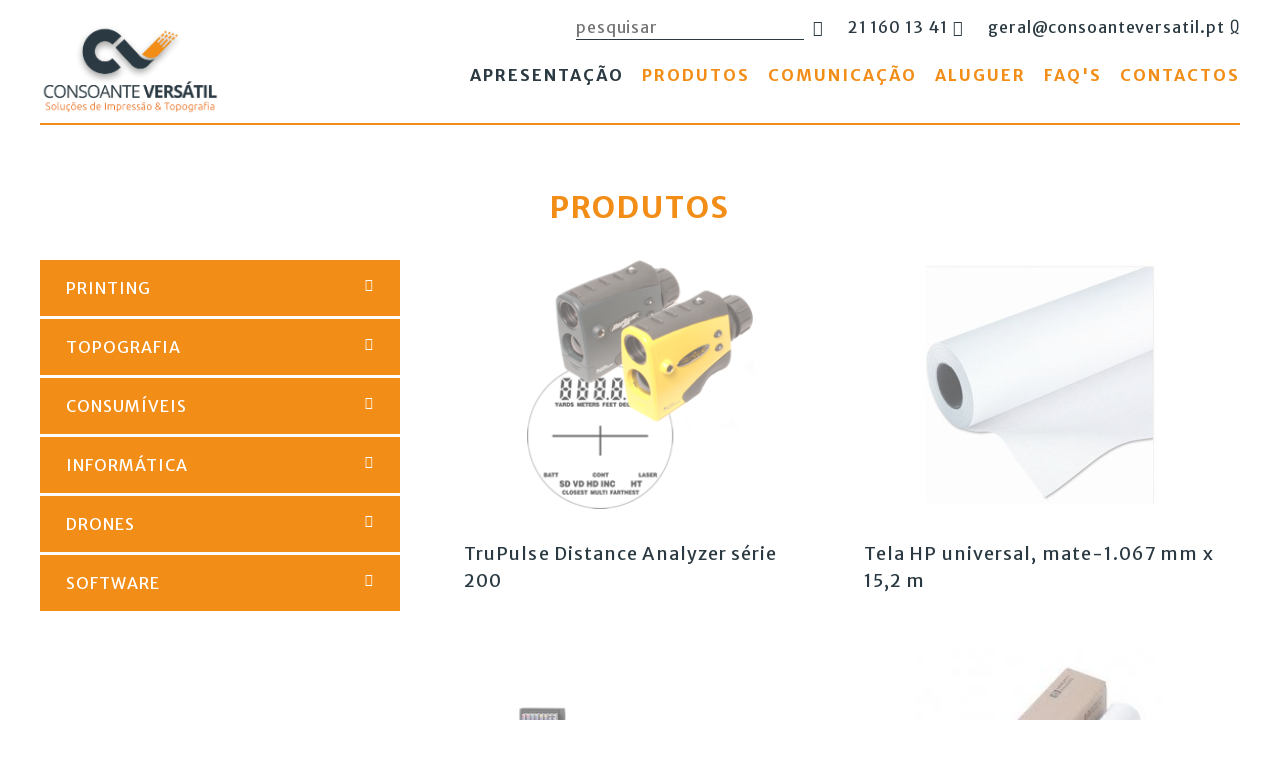

--- FILE ---
content_type: text/html; charset=UTF-8
request_url: https://www.consoanteversatil.pt/PT/produtos?cat=135
body_size: 4530
content:
<!DOCTYPE HTML>
<html lang="pt">
<head>
    <meta charset="utf-8">
<meta http-equiv="X-UA-Compatible" content="IE=edge">
<meta name="viewport" content="width=device-width, initial-scale=1">
    <meta name="description" content="">
    <meta name="keywords" content="">
    <title>Produtos | Consoante Versátil - Soluções de Impressão & Topografia</title>
    
<link rel="apple-touch-icon" sizes="57x57" href="/favicon/apple-icon-57x57.png">
<link rel="apple-touch-icon" sizes="60x60" href="/favicon/apple-icon-60x60.png">
<link rel="apple-touch-icon" sizes="72x72" href="/favicon/apple-icon-72x72.png">
<link rel="apple-touch-icon" sizes="76x76" href="/favicon/apple-icon-76x76.png">
<link rel="apple-touch-icon" sizes="114x114" href="/favicon/apple-icon-114x114.png">
<link rel="apple-touch-icon" sizes="120x120" href="/favicon/apple-icon-120x120.png">
<link rel="apple-touch-icon" sizes="144x144" href="/favicon/apple-icon-144x144.png">
<link rel="apple-touch-icon" sizes="152x152" href="/favicon/apple-icon-152x152.png">
<link rel="apple-touch-icon" sizes="180x180" href="/favicon/apple-icon-180x180.png">
<link rel="icon" type="image/png" sizes="192x192"  href="/favicon/android-icon-192x192.png">
<link rel="icon" type="image/png" sizes="32x32" href="/favicon/favicon-32x32.png">
<link rel="icon" type="image/png" sizes="96x96" href="/favicon/favicon-96x96.png">
<link rel="icon" type="image/png" sizes="16x16" href="/favicon/favicon-16x16.png">
<link rel="manifest" href="/manifest.json">
<meta name="msapplication-TileColor" content="#ffffff">
<meta name="msapplication-TileImage" content="/favicon/ms-icon-144x144.png">
<meta name="theme-color" content="#ffffff">
<link rel="shortcut icon" href="/favicon.ico">
<link rel="stylesheet" type="text/css" href="/css/app.css">
<link rel="stylesheet" type="text/css" href="/plugins/slick/slick.css">
<link rel="stylesheet" href="https://cdnjs.cloudflare.com/ajax/libs/lightgallery/1.2.14/css/lightgallery.min.css">
<link href="https://fonts.googleapis.com/css?family=Merriweather+Sans:300,400,700" rel="stylesheet">
    <link rel="stylesheet" type="text/css" href="../css/pagination.css">
    <link rel="stylesheet" type="text/css" href="../css/categories-menu.css">
</head>

<body>
    <nav class="navbar">
    <div class="container navbar__container row">
        <div class="col-8 col-tp-2">
            <h1 class="navbar__logo app-logo to-left">
                <a href="/PT">Consoente Versátil</a>
            </h1>
        </div>

        <button type="button" class="navbar__menu-toggler icon icon--menu"></button>

        <div class="navbar__menu col-4 col-tp-10">
            <div class="navbar__top to-right-tl">

                <form class="search navbar__info" action="produtos" method="post">
                    <input name="search" placeholder="pesquisar">
                    
                    <button type="submit" class="icon icon--search"></button>
                </form>

                <p class="navbar__info">21 160 13 41<span class="icon icon--phone"></span></p>
                
                <p class="navbar__info">geral@consoanteversatil.pt<span class="icon icon--email"></span></p>
            </div>

            <div class="navbar__bottom to-right-tl">
                <div class="navbar__links to-right-tl">
                    <ul>
                        <li class="active"><a href="apresentacao">Apresentação</a></li>
                        <li class="drop-menu"><a href="produtos">Produtos</a></li>
                        <li><a href="comunicacao">Comunicação</a></li>
                        <li><a href="aluguer">Aluguer</a></li>
                        <li><a href="faqs">FAQ'S</a></li>
                        <li><a href="contatos">Contactos</a></li>
                    </ul>
                </div>
            </div>
        </div>
    </div>
</nav>    
    <section class="section">
        <div class="container">
        	<header class="section__header">
                <h2 class="title text-center">Produtos</h2>
            </header>
    
            <div class="products-wrapper row">
            	<!-- Begin: Categories Tree -->
                <div class="col-tp-4">
                	                    <div class="multi-level-menu">
                    	<ul>
	<li>
		<a>Printing</a>
<ul>
	<li>
		<a>Scanners</a>
<ul>
	<li>
		<a href="produtos?cat=142">WideTEK</a>
		</li>
	<li>
		<a href="produtos?cat=80">Scanners Documentais</a>
		</li>
	<li>
		<a href="produtos?cat=143">Acessórios</a>
		</li>
</ul>
		</li>
	<li>
		<a>Plotters HP Designjet </a>
<ul>
	<li>
		<a href="produtos?cat=20">Fotografia profissional e Design gráfico</a>
		</li>
	<li>
		<a href="produtos?cat=144">Plotters Pagewide</a>
		</li>
	<li>
		<a href="produtos?cat=65">Impressão em látex HP</a>
		</li>
	<li>
		<a href="produtos?cat=19">Arquitetura Engenharia e GIS</a>
		</li>
	<li>
		<a href="produtos?cat=21">Acessórios</a>
		</li>
</ul>
		</li>
	<li>
		<a href="produtos?cat=71">Plotters Mimaki</a>
		</li>
	<li>
		<a href="produtos?cat=22">Máquinas de Corte</a>
		</li>
	<li>
		<a href="produtos?cat=14">Plotters de Corte</a>
		</li>
	<li>
		<a>Dobradoras</a>
<ul>
	<li>
		<a href="produtos?cat=74">OFF-LINE/ON-LINE</a>
		</li>
	<li>
		<a href="produtos?cat=73">OFF-LINE</a>
		</li>
	<li>
		<a href="produtos?cat=72">ON-LINE</a>
		</li>
</ul>
		</li>
	<li>
		<a href="produtos?cat=8">Software</a>
		</li>
</ul>
		</li>
	<li>
		<a>Topografia</a>
<ul>
	<li>
		<a href="produtos?cat=135">Orientação da Máquina</a>
		</li>
	<li>
		<a href="produtos?cat=134">Localizadores</a>
		</li>
	<li>
		<a href="produtos?cat=123">Scanners</a>
		</li>
	<li>
		<a href="produtos?cat=27">GNSS</a>
		</li>
	<li>
		<a>Estações Totais</a>
<ul>
	<li>
		<a href="produtos?cat=120">Mecânicas</a>
		</li>
	<li>
		<a href="produtos?cat=117">Robóticas</a>
		</li>
</ul>
		</li>
	<li>
		<a href="produtos?cat=29">Equip. de Medição</a>
		</li>
	<li>
		<a href="produtos?cat=57">Níveis</a>
		</li>
	<li>
		<a href="produtos?cat=60">Bastões</a>
		</li>
	<li>
		<a href="produtos?cat=68">Controladoras</a>
		</li>
	<li>
		<a href="produtos?cat=30">Tripés/Bipés</a>
		</li>
	<li>
		<a href="produtos?cat=58">Prismas</a>
		</li>
	<li>
		<a href="produtos?cat=31">Consumíveis</a>
		</li>
	<li>
		<a>Acessórios</a>
<ul>
	<li>
		<a href="produtos?cat=131">Outros</a>
		</li>
	<li>
		<a href="produtos?cat=129">Castiçais e Bases Nivelantes</a>
		</li>
	<li>
		<a href="produtos?cat=127">Controlos Remotos e Detectores Laser</a>
		</li>
	<li>
		<a href="produtos?cat=126">Armazenamento</a>
		</li>
	<li>
		<a href="produtos?cat=125">Malas</a>
		</li>
	<li>
		<a href="produtos?cat=124">Baterias e Carregadores</a>
		</li>
</ul>
		</li>
	<li>
		<a href="produtos?cat=69">Vestuário de segurança</a>
		</li>
	<li>
		<a href="produtos?cat=67">Destaque</a>
		</li>
	<li>
		<a href="produtos?cat=35">Outros</a>
		</li>
</ul>
		</li>
	<li>
		<a>Consumíveis</a>
<ul>
	<li>
		<a href="produtos?cat=38">Papeis PPC</a>
		</li>
	<li>
		<a>Papeis HP</a>
<ul>
	<li>
		<a href="produtos?cat=55">Fine Art Printing Material</a>
		</li>
	<li>
		<a href="produtos?cat=56">Backlit Material</a>
		</li>
	<li>
		<a href="produtos?cat=54">Self-adhesive material and laminate</a>
		</li>
	<li>
		<a href="produtos?cat=53">Banner and Sign Material</a>
		</li>
	<li>
		<a href="produtos?cat=52">Photographic Paper</a>
		</li>
	<li>
		<a href="produtos?cat=51">Solvent/Latex/UV Curable Media</a>
		</li>
	<li>
		<a href="produtos?cat=50">Self-adhesive Materials </a>
		</li>
	<li>
		<a href="produtos?cat=49">Bond and Coated Paper</a>
		</li>
	<li>
		<a href="produtos?cat=48">Film (Technical and Graphical)</a>
		</li>
	<li>
		<a href="produtos?cat=47">Papel Comum</a>
		</li>
</ul>
		</li>
	<li>
		<a href="produtos?cat=46">Tinteiros</a>
		</li>
	<li>
		<a>Papeis InkJet</a>
<ul>
	<li>
		<a href="produtos?cat=40">Papeis CAD</a>
		</li>
	<li>
		<a href="produtos?cat=41">Papeis Solventes/Latex</a>
		</li>
	<li>
		<a href="produtos?cat=42">Papeis Especiais</a>
		</li>
</ul>
		</li>
	<li>
		<a href="produtos?cat=66">Destaque</a>
		</li>
</ul>
		</li>
	<li>
		<a>Informática</a>
<ul>
	<li>
		<a>HP</a>
<ul>
	<li>
		<a>Computadores</a>
<ul>
	<li>
		<a href="produtos?cat=103">Portáteis</a>
		</li>
	<li>
		<a href="produtos?cat=100">Workstation</a>
		</li>
</ul>
		</li>
</ul>
		</li>
</ul>
		</li>
	<li>
		<a>Drones</a>
<ul>
	<li>
		<a href="produtos?cat=146">DJI</a>
		</li>
	<li>
		<a href="produtos?cat=147">LiDAR</a>
		</li>
</ul>
		</li>
	<li>
		<a>Software</a>
<ul>
	<li>
		<a href="produtos?cat=140">Carlson</a>
		</li>
	<li>
		<a href="produtos?cat=141">Geomax</a>
		</li>
</ul>
		</li>
</ul>
                    </div>
                                    </div>
                <!-- End: Categories Tree -->
                
                <!-- Begin: Products list -->
                <div class="col-tp-8">
                	                    <div class="products-list row">
                    	 
                        <div class="products-list__element col-pl-6">    
                            <div class="teaser-card" onclick="window.location.href='produto_TruPulse_Distance_Analyzer_serie_200'">
                                <div class="teaser-card__image" style="background-image: url(../sgc/OnlineStore/Products/Products_Images/b298fecf0d4d5474e085cc59a2503cf7.png);"></div>
                                <div class="teaser-card__text">
                                    <h4>TruPulse Distance Analyzer série 200</h4>
                                </div>
                            </div>    
                        </div>
                         
                        <div class="products-list__element col-pl-6">    
                            <div class="teaser-card" onclick="window.location.href='produto_Tela_HP_universal,_mate-1067_mm_x_15,2_m'">
                                <div class="teaser-card__image" style="background-image: url(../sgc/OnlineStore/Products/Products_Images/a4b9b9c3f4f43dd2ef92c6457e5e37a9.jpg);"></div>
                                <div class="teaser-card__text">
                                    <h4>Tela HP universal, mate-1.067 mm x 15,2 m</h4>
                                </div>
                            </div>    
                        </div>
                         
                        <div class="products-list__element col-pl-6">    
                            <div class="teaser-card" onclick="window.location.href='produto_Mimaki_CJV150_Series:_Impressao_e_Corte_Integrado,_acessivel'">
                                <div class="teaser-card__image" style="background-image: url(../sgc/OnlineStore/Products/Products_Images/44852d34277c2cd829b26d8f1a887bc4.jpg);"></div>
                                <div class="teaser-card__text">
                                    <h4>Mimaki CJV150 Series: Impressão e Corte Integrado, acessível</h4>
                                </div>
                            </div>    
                        </div>
                         
                        <div class="products-list__element col-pl-6">    
                            <div class="teaser-card" onclick="window.location.href='produto_Papel_Revestido_HP_Universal_-_914_mm_x_175_m'">
                                <div class="teaser-card__image" style="background-image: url(../sgc/OnlineStore/Products/Products_Images/d2c28fe3466bf78e6f06923ee7c86953.jpg);"></div>
                                <div class="teaser-card__text">
                                    <h4>Papel Revestido HP Universal - 914 mm x 175 m</h4>
                                </div>
                            </div>    
                        </div>
                         
                        <div class="products-list__element col-pl-6">    
                            <div class="teaser-card" onclick="window.location.href='produto_HP_DesignJet_T650_36in_Printer'">
                                <div class="teaser-card__image" style="background-image: url(../sgc/OnlineStore/Products/Products_Images/2ad846f2d7546b7a2b4f4ad02dc6f114.jpg);"></div>
                                <div class="teaser-card__text">
                                    <h4>HP DesignJet T650 36in Printer</h4>
                                </div>
                            </div>    
                        </div>
                         
                        <div class="products-list__element col-pl-6">    
                            <div class="teaser-card" onclick="window.location.href='produto_HP_DesignJet_T200_Automatic_Sheet_Feeder'">
                                <div class="teaser-card__image" style="background-image: url(../sgc/OnlineStore/Products/Products_Images/ed7d776d60b3606fe48e6f46629c5876.jpg);"></div>
                                <div class="teaser-card__text">
                                    <h4>HP DesignJet T200 Automatic Sheet Feeder</h4>
                                </div>
                            </div>    
                        </div>
                           
                    </div>
                                    </div> 
                <!-- Begin: Products list -->   
            </div>
    
            <div class="page-nav">
                <!--<div class="page-nav__arrows">
                    <a href="#" class="btn-arrow btn-arrow--border btn-arrow--left"></a>
                    <a href="#" class="nav__arrows btn-arrow btn-arrow--border btn-arrow--right col-3"></a>
                </div>-->
                
                <ul class="pagination"><li class="active"><a href="?&page=1">1</a></li><li><a href="?&page=2">2</a></li><li><a href="?&page=3">3</a></li><li><a href="?&page=4">4</a></li><li><a href="?&page=5">5</a></li><li><a href="?&page=6">6</a></li><li><a href="?&page=7">7</a></li><li><a href="?&page=8">8</a></li><li><a href="?&page=9">9</a></li><li><a href="?&page=10">10</a></li><li class="to-right"><a href="?&page=132" class="ion ion-ios-arrow-forward"></a></li></ul>            </div>
        </div>
    </section>
    
    <footer class="page-footer">
    <div class="container">
        <div class="page-footer__top">
            <div class="page-footer__info info-card row">
                <div class="col-tp-6">
<h4><strong>Consoante Vers&aacute;til</strong></h4>

<p>Rua Am&aacute;lia Rodrigues, n&ordm;5 A<br />
2695-166 Bobadela</p>

<h4><strong>Geral</strong></h4>

<p>T. +351 211 305 188</p>

<p>Departamento Comercial - +351 910 244 883 / +351 916 901 366&nbsp;</p>

<p>Email: geral@consoanteversatil.pt</p>
</div>

<div class="col-tp-6">
<h4><strong>Apoio T&eacute;cnico</strong></h4>

<p>T. +351 211 305 188</p>

<p>&nbsp;</p>

<p>Clique para visualizar&nbsp;<a href="https://www.google.com/maps/place/Consoante+Vers%C3%A1til+-+Sistemas+T%C3%A9cnicos,+Lda/@38.8021039,-9.1050351,17z/data=!4m8!1m2!2m1!1sRua+Am%C3%A1lia+Rodrigues,+n%C2%BA5+2695-166+Bobadela!3m4!1s0xd192d5c8087870d:0x4917b5d5d1d0191e!8m2!3d38.8012349!4d-9.1030996" target="_blank">localiza&ccedil;&atilde;o no mapa</a></p>
​</div>

            <!--
                <div class="col-tp-6">
                    <h4>Morada</h4>

                    <p>
                        Rua Amália Rodrigues, nº5 A<br>
                        Urbanização Quinta da Parreirinha

                        <br>
                        2695-166 Bobadela - Loures
                        <br>
                    </p>
                    <h4>Horário</h4>
                    <p>Segunda a Sexta-feira <br>
                        09h00 - 18h00</p>
                </div>
                <div class="col-tp-6">
                    <h4>Telemóvel</h4>
                    <p>T. +351 96 309 66 75</p>
                    <p>T. +351 96 286 67 60</p>
                    <p>T. +351 21 160 13 41</p>

                    <h4>Email</h4>
                    <p>geral@consoanteversatil.pt</p>
                </div>
                -->
            </div>

        </div>

    </div>

    <div class="page-footer__bottom">
        <div class="page-footer__map" id="map"></div>

        <div class="page-footer__credits text-center">
            <h6>Copyright 2018 - <span>Consoante Versátil</span>. Desenvolvido por <a href="http://www.4por4.pt"
                                                                                   target="_blank">4por4</a></h6>
        </div>
    </div>
</footer>
    
    <script type="text/javascript" src="https://ajax.googleapis.com/ajax/libs/jquery/2.1.3/jquery.min.js"></script>
<script src="/js/actions.js"></script>
<script type="text/javascript" src="https://maps.googleapis.com/maps/api/js?key=AIzaSyBGdi7QwIqsN16C3N0J74gtwzGvM4MCJkc"></script>
<script type="text/javascript">
	LoadGmaps();
</script>	<script type="text/javascript">
		multiLevelMenu();
    </script>
</body>
</html>

--- FILE ---
content_type: text/css
request_url: https://www.consoanteversatil.pt/css/app.css
body_size: 10959
content:
@charset "UTF-8";
/* base styles (import before fw files!) */
/**
 * Colors
 */
/**
 * Color applications
 */
/* backgrounds */
/* borders */
/**
 * Fonts
 */
/**
  * Icons
  */
/* vendor */
/**
 * Styles for building great Web Applications!
 *
 * Author: José Osório
 * Copyright 2016
 */
/* base styles */
/**
 * Styles reset
 *
 * Author: José Osório
 * Copyright 2016
 */
/**
 * Body settings
 */
@import url("https://fonts.googleapis.com/css?family=Merriweather Sans:400,700");
@import "https://code.ionicframework.com/ionicons/2.0.1/css/ionicons.min.css";
body {
  margin: 0;
  padding: 0; }

/**
 * Forms & inputs
 */
input, textarea, select, button {
  padding: 0;
  color: inherit;
  font: inherit;
  letter-spacing: inherit;
  outline: none;
  background: none;
  border: none; }

textarea {
  resize: none;
  overflow: hidden; }

button {
  padding: 0; }

/**
 * Headings
 */
h1, h2, h3, h4, h5, h6 {
  margin: 0;
  padding: 0; }

/**
 *	Inline elements
 */
a {
  color: inherit;
  text-decoration: none;
  outline: none; }

/**
 *	Block elements
 */
figure {
  margin: 0; }

hr {
  border-width: 1px 0 0 0;
  border-style: solid; }

p {
  margin: 0; }

ul,
ol {
  margin: 0;
  padding: 0;
  list-style: none; }

/**
 * Configurations
 *
 * Author: José Osório
 * Copyright 2016
 */
/**
  * Breakpoints
  */
/**
 * Breakpoints
 */
/**
 * Grid
 */
/**
 * Font families
 */
/**
 * Colors
 */
/**
 * color applications
 */
/* function */
/**
 * List function
 *
 * Author: José Osório
 * Copyright 2016
 */
/**
 * Checks if an element exist in a list
 */
/**
 * Gets a key in a nested map
 */
/* mixinx */
/**
 * Breakpoints mixin
 *
 * Author: José Osório
 * Copyright 2016
 */
/**
 * Grid mixins
 *
 * Author: José Osório
 * Copyright 2016
 */
/**
 * Make grid
 */
/**
 * Font mixins
 *
 * Author: José Osório
 * Copyright 2016
 */
/**
 * Icons building
 */
/**
 * Text mixins
 *
 * Author: José Osório
 * Copyright 2016
 */
/**
 * Make text alignments
 */
/**
 * Forms mixins
 *
 * Author: José Osório
 * Copyright 2016
 */
/**
 * Placeholder mixin
 */
/**
 * Floats mixins
 *
 * Author: José Osório
 * Copyright 2016
 */
/**
 * To mixin
 */
/**
 * Shapes mixins
 *
 * Author: José Osório
 * Copyright 2016
 */
/**
 * Triangle
 */
/**
 * Square
 */
/**
 * Circle
 */
/* layout */
/**
 * Typography styles
 *
 * Author: José Osório
 * Copyright 2016
 */
/**
 * Inline elements
 */
[href] {
  cursor: pointer; }

a {
  transition: color .3s 0s; }

/**
 * Block elements
 */
p {
  margin-bottom: 0; }

/**
 * Headings
 */
h1 {
  font-size: 2.2em; }

h2 {
  font-size: 1.3em; }
  @media (min-width: 441px) {
    h2 {
      font-size: 1.6em; } }
  @media (min-width: 1001px) {
    h2 {
      font-size: 1.9em; } }
  @media (min-width: 1241px) {
    h2 {
      font-size: 2.2em; } }

h3 {
  font-size: 1.35em; }
  @media (min-width: 741px) {
    h3 {
      font-size: 1.4em; } }

h4 {
  font-size: 1.3em; }
  @media (min-width: 741px) {
    h4 {
      font-size: 1.4em; } }

h5 {
  font-size: 1.2em; }

h6 {
  font-size: 1em; }

/**
 *	Text alignment
 */
.text-left {
  text-align: left !important; }

.text-right {
  text-align: right !important; }

.text-center {
  text-align: center !important; }

.text-justify {
  text-align: justify !important; }

@media (min-width: 441px) {
  .text-pl-left {
    text-align: left !important; }
  .text-pl-right {
    text-align: right !important; }
  .text-pl-center {
    text-align: center !important; }
  .text-pl-justify {
    text-align: justify !important; } }

@media (min-width: 741px) {
  .text-tp-left {
    text-align: left !important; }
  .text-tp-right {
    text-align: right !important; }
  .text-tp-center {
    text-align: center !important; }
  .text-tp-justify {
    text-align: justify !important; } }

@media (min-width: 1001px) {
  .text-tl-left {
    text-align: left !important; }
  .text-tl-right {
    text-align: right !important; }
  .text-tl-center {
    text-align: center !important; }
  .text-tl-justify {
    text-align: justify !important; } }

@media (min-width: 1241px) {
  .text-dt-left {
    text-align: left !important; }
  .text-dt-right {
    text-align: right !important; }
  .text-dt-center {
    text-align: center !important; }
  .text-dt-justify {
    text-align: justify !important; } }

/**
 *	Text transformation
 */
.text-upper {
  text-transform: uppercase; }

.text-lower {
  text-transform: lowercase; }

.text-cap {
  text-transform: capitalize; }

/**
 *	Editable content
 */
.editable * {
  max-width: 100% !important;
  line-height: inherit !important;
  font-family: inherit !important;
  word-break: break-word !important; }

.editable p {
  margin: 0 0 1em 0 !important; }

.editable ul,
.editable ol {
  list-style-position: inside; }

.editable ul {
  list-style-type: disc; }

.editable ol {
  list-style-type: decimal; }

/**
 *	Messages
 */
.message {
  padding: 12px 15px;
  border-width: 1px;
  border-style: solid;
  /* info */
  /* success */
  /* error */
  /* warning */ }
  .message span {
    display: block; }
  .message--info {
    border-color: #035292; }
    .message--info b {
      color: #035292; }
  .message--success {
    border-color: #0aa412; }
    .message--success b {
      color: #0aa412; }
  .message--error {
    border-color: #de033a; }
    .message--error b {
      color: #de033a; }
  .message--warn {
    border-color: #fd8300; }
    .message--warn b {
      color: #fd8300; }

/**
 * Grid styles
 *
 * Author: José Osório
 * Copyright 2016
 */
/**
 * Row
 */
.row::after {
  content: '';
  clear: both;
  display: block; }

/**
 *  Columns
 */
.col-1 {
  width: 8.3333333333%;
  box-sizing: border-box;
  float: left; }

.col-2 {
  width: 16.6666666667%;
  box-sizing: border-box;
  float: left; }

.col-3 {
  width: 25%;
  box-sizing: border-box;
  float: left; }

.col-4 {
  width: 33.3333333333%;
  box-sizing: border-box;
  float: left; }

.col-5 {
  width: 41.6666666667%;
  box-sizing: border-box;
  float: left; }

.col-6 {
  width: 50%;
  box-sizing: border-box;
  float: left; }

.col-7 {
  width: 58.3333333333%;
  box-sizing: border-box;
  float: left; }

.col-8 {
  width: 66.6666666667%;
  box-sizing: border-box;
  float: left; }

.col-9 {
  width: 75%;
  box-sizing: border-box;
  float: left; }

.col-10 {
  width: 83.3333333333%;
  box-sizing: border-box;
  float: left; }

.col-11 {
  width: 91.6666666667%;
  box-sizing: border-box;
  float: left; }

.col-12 {
  width: 100%;
  box-sizing: border-box;
  float: left; }

@media (min-width: 441px) {
  .col-pl-1 {
    width: 8.3333333333%;
    box-sizing: border-box;
    float: left; }
  .col-pl-2 {
    width: 16.6666666667%;
    box-sizing: border-box;
    float: left; }
  .col-pl-3 {
    width: 25%;
    box-sizing: border-box;
    float: left; }
  .col-pl-4 {
    width: 33.3333333333%;
    box-sizing: border-box;
    float: left; }
  .col-pl-5 {
    width: 41.6666666667%;
    box-sizing: border-box;
    float: left; }
  .col-pl-6 {
    width: 50%;
    box-sizing: border-box;
    float: left; }
  .col-pl-7 {
    width: 58.3333333333%;
    box-sizing: border-box;
    float: left; }
  .col-pl-8 {
    width: 66.6666666667%;
    box-sizing: border-box;
    float: left; }
  .col-pl-9 {
    width: 75%;
    box-sizing: border-box;
    float: left; }
  .col-pl-10 {
    width: 83.3333333333%;
    box-sizing: border-box;
    float: left; }
  .col-pl-11 {
    width: 91.6666666667%;
    box-sizing: border-box;
    float: left; }
  .col-pl-12 {
    width: 100%;
    box-sizing: border-box;
    float: left; } }

@media (min-width: 741px) {
  .col-tp-1 {
    width: 8.3333333333%;
    box-sizing: border-box;
    float: left; }
  .col-tp-2 {
    width: 16.6666666667%;
    box-sizing: border-box;
    float: left; }
  .col-tp-3 {
    width: 25%;
    box-sizing: border-box;
    float: left; }
  .col-tp-4 {
    width: 33.3333333333%;
    box-sizing: border-box;
    float: left; }
  .col-tp-5 {
    width: 41.6666666667%;
    box-sizing: border-box;
    float: left; }
  .col-tp-6 {
    width: 50%;
    box-sizing: border-box;
    float: left; }
  .col-tp-7 {
    width: 58.3333333333%;
    box-sizing: border-box;
    float: left; }
  .col-tp-8 {
    width: 66.6666666667%;
    box-sizing: border-box;
    float: left; }
  .col-tp-9 {
    width: 75%;
    box-sizing: border-box;
    float: left; }
  .col-tp-10 {
    width: 83.3333333333%;
    box-sizing: border-box;
    float: left; }
  .col-tp-11 {
    width: 91.6666666667%;
    box-sizing: border-box;
    float: left; }
  .col-tp-12 {
    width: 100%;
    box-sizing: border-box;
    float: left; } }

@media (min-width: 1001px) {
  .col-tl-1 {
    width: 8.3333333333%;
    box-sizing: border-box;
    float: left; }
  .col-tl-2 {
    width: 16.6666666667%;
    box-sizing: border-box;
    float: left; }
  .col-tl-3 {
    width: 25%;
    box-sizing: border-box;
    float: left; }
  .col-tl-4 {
    width: 33.3333333333%;
    box-sizing: border-box;
    float: left; }
  .col-tl-5 {
    width: 41.6666666667%;
    box-sizing: border-box;
    float: left; }
  .col-tl-6 {
    width: 50%;
    box-sizing: border-box;
    float: left; }
  .col-tl-7 {
    width: 58.3333333333%;
    box-sizing: border-box;
    float: left; }
  .col-tl-8 {
    width: 66.6666666667%;
    box-sizing: border-box;
    float: left; }
  .col-tl-9 {
    width: 75%;
    box-sizing: border-box;
    float: left; }
  .col-tl-10 {
    width: 83.3333333333%;
    box-sizing: border-box;
    float: left; }
  .col-tl-11 {
    width: 91.6666666667%;
    box-sizing: border-box;
    float: left; }
  .col-tl-12 {
    width: 100%;
    box-sizing: border-box;
    float: left; } }

@media (min-width: 1241px) {
  .col-dt-1 {
    width: 8.3333333333%;
    box-sizing: border-box;
    float: left; }
  .col-dt-2 {
    width: 16.6666666667%;
    box-sizing: border-box;
    float: left; }
  .col-dt-3 {
    width: 25%;
    box-sizing: border-box;
    float: left; }
  .col-dt-4 {
    width: 33.3333333333%;
    box-sizing: border-box;
    float: left; }
  .col-dt-5 {
    width: 41.6666666667%;
    box-sizing: border-box;
    float: left; }
  .col-dt-6 {
    width: 50%;
    box-sizing: border-box;
    float: left; }
  .col-dt-7 {
    width: 58.3333333333%;
    box-sizing: border-box;
    float: left; }
  .col-dt-8 {
    width: 66.6666666667%;
    box-sizing: border-box;
    float: left; }
  .col-dt-9 {
    width: 75%;
    box-sizing: border-box;
    float: left; }
  .col-dt-10 {
    width: 83.3333333333%;
    box-sizing: border-box;
    float: left; }
  .col-dt-11 {
    width: 91.6666666667%;
    box-sizing: border-box;
    float: left; }
  .col-dt-12 {
    width: 100%;
    box-sizing: border-box;
    float: left; } }

/**
 * Layout styles
 *
 * Author: José Osório
 * Copyright 2016
 */
/**
 * Body
 */
body {
  line-height: 1.5;
  font-size: 14px;
  font-family:'Merriweather Sans', sans-serif;
  color: #2b3a42; }
  @media (min-width: 741px) {
    body {
      font-size: 15px; } }
  @media (min-width: 1241px) {
    body {
      font-size: 16px; } }

/**
 * Container
 */
.container {
  width: 280px;
  margin-right: auto;
  margin-left: auto; }
  @media (min-width: 441px) {
    .container {
      width: 400px; } }
  @media (min-width: 741px) {
    .container {
      width: 700px; } }
  @media (min-width: 1001px) {
    .container {
      width: 960px; } }
  @media (min-width: 1241px) {
    .container {
      width: 1200px; } }
  .container:after {
    content: '';
    display: block;
    clear: both; }

/**
 * Backgrounds
 */
.bg-cover, .topic-card__image, .teaser-card__image, .slideshow__image, .article-base__image {
  background-repeat: no-repeat;
  background-position: center;
  background-size: cover; }

/**
 * Section
 */
.section {
  padding-top: 4em;
  padding-bottom: 3em;
  /* section header */
  /* section content */
  /* section footer */ }
  .section__header {
    padding-bottom: 3em; }
  .section__content {
    padding-bottom: 3em; }
  .section__footer {
    padding-top: 22px;
    padding-bottom: 22px; }
    @media (min-width: 441px) {
      .section__footer {
        padding-top: 24px;
        padding-bottom: 24px; } }
    @media (min-width: 741px) {
      .section__footer {
        padding-top: 26px;
        padding-bottom: 26px; } }
    @media (min-width: 1001px) {
      .section__footer {
        padding-top: 28px;
        padding-bottom: 28px; } }
    @media (min-width: 1241px) {
      .section__footer {
        padding-top: 30px;
        padding-bottom: 30px; } }
    .section__footer p:last-of-type {
      margin-bottom: 0; }

/**
 *	Spacings
 */
.auto-margin {
  margin-right: auto !important;
  margin-left: auto !important;
  float: none !important; }

.no-margin {
  margin: 0 !important; }

.no-margin-top {
  margin-top: 0 !important; }

.no-margin-right {
  margin-right: 0 !important; }

.no-margin-bottom {
  margin-bottom: 0 !important; }

.no-margin-left {
  margin-left: 0 !important; }

.no-padding {
  padding: 0 !important; }

.no-padding-top {
  padding-top: 0 !important; }

.no-padding-right {
  padding-right: 0 !important; }

.no-padding-bottom {
  padding-bottom: 0 !important; }

.no-padding-left {
  padding-left: 0 !important; }

/**
 * Floats
 */
.to-right {
  float: right !important; }

.to-left {
  float: left !important; }

@media (min-width: 441px) {
  .to-right-pl {
    float: right !important; } }

@media (min-width: 441px) {
  .to-left-pl {
    float: left !important; } }

@media (min-width: 741px) {
  .to-right-tp {
    float: right !important; } }

@media (min-width: 741px) {
  .to-left-tp {
    float: left !important; } }

@media (min-width: 1001px) {
  .to-right-tl {
    float: right !important; } }

@media (min-width: 1001px) {
  .to-left-tl {
    float: left !important; } }

@media (min-width: 1241px) {
  .to-right-dt {
    float: right !important; } }

@media (min-width: 1241px) {
  .to-left-dt {
    float: left !important; } }

/**
 * Clears
 */
.clear-right {
  clear: left; }

.clear-left {
  clear: left; }

.clear-both {
  clear: both; }

.clearfix:after {
  content: '';
  display: block;
  clear: both; }

/**
 * Positioning
 */
.static {
  position: static; }

.relative {
  position: relative; }

.absolute {
  position: absolute; }

.fixed {
  position: fixed; }

/**
 * Horizontal ruler styles
 */
hr {
  height: 1px;
  margin-top: 30px;
  border-color: #2b3a42; }
  @media (min-width: 441px) {
    hr {
      margin-top: 35px; } }
  @media (min-width: 741px) {
    hr {
      margin-top: 40px; } }
  @media (min-width: 1001px) {
    hr {
      margin-top: 45px; } }
  @media (min-width: 1241px) {
    hr {
      margin-top: 50px; } }

/**
 *	Absolute positioning
 */
.abs-valign, .abs-center, .v-menu > li .v-menu-toggler:after, .banner__content, .slideshow--full, .app-logo a, .slideshow__content {
  margin: auto;
  position: absolute;
  top: 0;
  bottom: 0; }

.abs-top {
  position: absolute;
  top: 0; }

.abs-right {
  position: absolute;
  right: 0; }

.abs-bottom {
  position: absolute;
  bottom: 0; }

.abs-left {
  position: absolute;
  left: 0; }

.abs-center, .v-menu > li .v-menu-toggler:after, .banner__content, .slideshow--full, .app-logo a, .slideshow__content {
  right: 0;
  left: 0; }

/* components */
/**
 * Menus components
 *
 * Author: José Osório
 * Copyright 2016 - 2017
 */
/**
 * Drop down menu
 */
.drop-menu {
  text-align: center;
  box-sizing: border-box; }
  .drop-menu > li {
    height: inherit;
    line-height: inherit;
    box-sizing: border-box;
    display: inline-block;
    cursor: pointer;
    position: relative;
    float: left;
    /* hover */ }
    .drop-menu > li > a {
      height: inherit;
      line-height: inherit;
      font-size: 1.3em;
      display: block; }
    .drop-menu > li a {
      padding-right: 20px;
      padding-left: 20px;
      display: block;
      box-sizing: border-box; }
    .drop-menu > li > ul {
      line-height: 1.5;
      min-width: 100%;
      display: none;
      position: absolute;
      top: 100%;
      left: 0;
      z-index: 2; }
      .drop-menu > li > ul li {
        border-bottom: 1px solid #cccccc; }
      .drop-menu > li > ul a {
        padding-top: 5px;
        padding-bottom: 5px; }
    .drop-menu > li:hover > ul {
      display: block; }

/**
 * Vertical menu
 */
.v-menu > li {
  position: relative;
  /* toggler */
  /* submenu */
  /* active submenu */ }
  .v-menu > li a {
    display: block; }
  .v-menu > li > a {
    height: 40px;
    line-height: 40px;
    margin-right: 40px;
    display: block; }
  .v-menu > li .v-menu-toggler {
    width: 40px;
    height: 40px;
    cursor: pointer;
    position: absolute;
    top: 0;
    right: 0; }
    .v-menu > li .v-menu-toggler:after {
      /* parse values */
      width: 0;
      height: 0;
      border: 5px solid transparent;
      border-bottom: none;
      display: block;
      /* color direction border */
      border-top-color: #2b3a42;
      transition: transform .4s; }
  .v-menu > li > ul {
    padding-left: 35px;
    display: none; }
    .v-menu > li > ul a {
      padding-top: 5px;
      padding-right: 15px;
      padding-bottom: 5px; }
  .v-menu > li.v-menu-active .v-menu-toggler:after {
    transform: rotateZ(180deg); }

/**
 * Icons components
 */
.icon::before {
  font-family: "Ionicons", sans-serif;
  font-style: normal; }

.icon--menu::before {
  content: ""; }

.icon--phone::before {
  content: ""; }

.icon--email::before {
  content: ""; }

.icon--link::before {
  content: ""; }

.icon--plus::before {
  content: ""; }

.icon--download::before {
  content: ""; }

.icon--close::before {
  content: ""; }

.icon--search::before {
  content: ""; }

.icon--arrow-right::before {
  content: ""; }

.icon--arrow-left::before {
  content: ""; }

.icon--arrow-down::before {
  content: ""; }

.icon--linkedin::before {
  content: ""; }

.icon--facebook::before {
  content: ""; }

.icon--youtube::before {
  content: ""; }


.gallery-img{
  background-size: contain;
    cursor:pointer;
}

/**
 * Custom inputs
 *
 * Author: José Osório
 * Copyright 2016
 */
/* select */
.custom_select {
  height: 38px;
  padding: 0 15px;
  color: inherit;
  text-align: left;
  box-sizing: border-box;
  cursor: pointer;
  display: inline-block;
  /* displayer */
  /* button */
  /* input */
  /* when the select box is disabled */
  /* when the select box is not disabled */ }
  @media (min-width: 441px) {
    .custom_select {
      height: 41px;
      line-height: 41px; } }
  @media (min-width: 741px) {
    .custom_select {
      height: 44px;
      line-height: 44px; } }
  @media (min-width: 1001px) {
    .custom_select {
      height: 47px;
      line-height: 47px; } }
  @media (min-width: 1241px) {
    .custom_select {
      height: 50px;
      line-height: 50px; } }
  .custom_select div {
    height: 100%;
    margin-right: 20px;
    white-space: nowrap;
    position: relative;
    overflow: hidden; }
  .custom_select span {
    width: 0;
    height: 0;
    margin: auto;
    border-top: 6px solid #666;
    border-right: 6px solid transparent;
    border-left: 6px solid transparent;
    display: block;
    position: absolute;
    top: 0;
    right: 15px;
    bottom: 0; }
  .custom_select select {
    width: 100%;
    height: 100%;
    margin: auto;
    padding: 0;
    border: none;
    box-sizing: border-box;
    opacity: 0;
    position: absolute;
    top: 0;
    left: 0; }
    .custom_select select option {
      color: inherit;
      font: inherit; }
  .custom_select.disabled {
    opacity: .7; }
  .custom_select:not(.disabled):hover {
    color: #666;
    border-color: #666; }
    .custom_select:not(.disabled):hover span {
      opacity: .8; }

/* checkbox */
.custom_checkbox {
  width: 14px;
  height: 14px;
  margin-bottom: -4px;
  background-color: #fff;
  border: 1px solid #ccc;
  display: inline-block;
  position: relative; }
  .custom_checkbox > span {
    width: 6px;
    height: 6px;
    margin: auto;
    background-color: transparent;
    position: absolute;
    top: 0;
    right: 0;
    bottom: 0;
    left: 0; }
    .custom_checkbox > span.current {
      background-color: #c1c1c1; }
  .custom_checkbox input {
    width: 14px;
    height: 14px;
    opacity: 0;
    margin: 0 !important;
    cursor: pointer;
    position: absolute;
    top: 0;
    left: 0;
    z-index: 2;
    display: block; }
  .custom_checkbox.disabled {
    border-style: dotted;
    opacity: .7; }
  .custom_checkbox.disabled,
  .custom_checkbox.disabled input {
    cursor: default; }
  .custom_checkbox.disabled + label {
    opacity: .7;
    cursor: default; }

/* radio button */
.custom_radio {
  width: 14px;
  height: 14px;
  margin-bottom: -4px;
  border: 1px solid #c5c5c5;
  border-radius: 50%;
  box-sizing: border-box;
  display: inline-block;
  position: relative;
  /* disabled */ }
  .custom_radio > span {
    width: 8px;
    height: 8px;
    margin: auto;
    background-color: transparent;
    border-radius: 50%;
    position: absolute;
    top: 0;
    right: 0;
    bottom: 0;
    left: 0; }
    .custom_radio > span.current {
      background-color: #c1c1c1; }
  .custom_radio input {
    width: 100%;
    height: 100%;
    opacity: 0;
    margin: 0px;
    padding: 0px;
    cursor: pointer;
    position: absolute;
    top: 0;
    left: 0;
    z-index: 2; }
  .custom_radio.disabled {
    border-style: dotted;
    opacity: .7; }
  .custom_radio.disabled,
  .custom_radio.disabled input {
    cursor: default; }
  .custom_radio.disabled + label {
    opacity: .7;
    cursor: default; }

/**
 * Form component
 *
 * Author: José Osório
 * Copyright 2016
 */
/* elements */
[onclick], [type="submit"], [type="checkbox"], [type="radio"], button {
  cursor: pointer; }


.form-wrapper{
	padding-top: 40px;
}
.form {
  /* placeholders */
  /* form header */
  /* form group */
  /* form footer */ }
  .form fieldset {
    margin: 0;
    padding: 0;
    border: none; }
    .form fieldset legend {
      padding: 0;
      display: block; }
  .form label {
    cursor: pointer; }
  .form input[type="text"],
  .form input[type="email"],
  .form input[type="password"],
  .form textarea {
    width: 100%;
    padding-right: 15px;
    padding-left: 15px;
    background-color: #2b3a42;
    box-sizing: border-box;
    display: block;
    -webkit-appearance: none; }
  .form textarea {
    height: 150px;
    padding-top: 10px;
    padding-bottom: 10px; }
  .form input[type="text"],
  .form input[type="email"],
  .form input[type="password"],
  .form select {
    height: 38px; }
    @media (min-width: 441px) {
      .form input[type="text"],
      .form input[type="email"],
      .form input[type="password"],
      .form select {
        height: 41px; } }
    @media (min-width: 741px) {
      .form input[type="text"],
      .form input[type="email"],
      .form input[type="password"],
      .form select {
        height: 44px; } }
    @media (min-width: 1001px) {
      .form input[type="text"],
      .form input[type="email"],
      .form input[type="password"],
      .form select {
        height: 47px; } }
    @media (min-width: 1241px) {
      .form input[type="text"],
      .form input[type="email"],
      .form input[type="password"],
      .form select {
        height: 50px; } }
  .form ::-webkit-input-placeholder {
    color: inherit;
    opacity: 1; }
  .form :-moz-placeholder {
    color: inherit;
    opacity: 1; }
  .form ::-moz-placeholder {
    color: inherit;
    opacity: 1; }
  .form :-ms-input-placeholder {
    color: inherit;
    opacity: 1; }
  .form__header {
    margin-bottom: 15px; }
  .form__group {
    margin-bottom: 12px;
    overflow: hidden;
    /* form grid */ }
    @media (min-width: 741px) {
      .form__group {
        margin-bottom: 20px; } }
    .form__group .row {
      margin: 0 -6px;
      /* columns */ }
      .form__group .row [class*="col-"] {
        padding: 0 6px; }
      @media (min-width: 741px) {
        .form__group .row {
          margin: 0 -10px;
          /* columns */ }
          .form__group .row [class*="col-"] {
            padding: 0 10px; } }
  .form__footer {
    margin-top: 30px;
    text-align: center; }
    .form__footer p {
      margin: 0; }
    @media (min-width: 741px) {
      .form__footer {
        text-align: left; } }

/**
 * Banner component
 *
 * Author: José Osório
 * Copyright 2016
 */
.banner {
  height: 450px;
  position: relative; }
  @media (min-width: 1241px) {
    .banner {
      height: 500px; } }
  .banner--full {
    height: 100vh; }
  .banner__content {
    width: 100%;
    height: 100%;
    display: table; }
  .banner__cell {
    padding-right: 10%;
    padding-left: 10%;
    display: table-cell;
    text-align: center;
    vertical-align: middle; }

/**
 * Slideshow component
 *
 * Author: José Osório
 * Copyright 2016
 */
.slideshow {
  position: relative;
  /* track */
  /* dots */
  /**
    * Slick
    */ }
  .slideshow--full {
    width: 100%;
    height: 100%; }
  .slideshow__track {
    height: 100%; }
  .slideshow__slide {
    height: 100%;
    background-repeat: no-repeat;
    background-position: center;
    background-size: cover;
    position: relative; }
  .slideshow__dots {
    margin-top: 20px;
    text-align: center; }
    .slideshow__dots--abs-bottom {
      margin: auto;
      position: absolute;
      right: 0;
      bottom: 40px;
      left: 0; }
    .slideshow__dots li {
      display: inline-block;
      /* hover / active */ }
      .slideshow__dots li button {
        width: 24px;
        height: 24px;
        text-indent: 2000em;
        border-width: 2px;
        border-style: solid;
        border-color: #2b3a42;
        border-radius: 50%;
        overflow: hidden;
        transition: background-color .4s; }
      .slideshow__dots li:not(:last-child) button {
        margin-right: 4px; }
      .slideshow__dots li:not(:first-child) button {
        margin-left: 4px; }
      .slideshow__dots li:hover button, .slideshow__dots li.slick-active button {
        background-color: #2b3a42; }
  .slideshow .slick-list,
  .slideshow .slick-track {
    height: 100%; }

/**
 * Accordion component
 *
 * Author: José Osório
 * Copyright 2016
 */
.accordion {
  /* record */
  /* header */
  /* content */
  /* hover / active */ }
  .accordion__rec {
    margin-bottom: 6px; }
  .accordion__header {
    padding: 10px 50px 10px 25px;
    line-height: 26px;
    font-size: 18px;
    background-color: #f4f4f4;
    cursor: pointer;
    position: relative;
    transition: background-color 0.4s;
    /* arrow */ }
    .accordion__header::before {
      width: 0;
      height: 0;
      margin: auto;
      content: '';
      border-top: 6px solid;
      border-right: 6px solid transparent;
      border-left: 6px solid transparent;
      display: block;
      position: absolute;
      top: 0;
      right: 15px;
      bottom: 0;
      transition: transform 0.4s; }
    @media (min-width: 1001px) {
      .accordion__header {
        padding: 15px 55px 15px 30px;
        line-height: 28px;
        /* arrow */ }
        .accordion__header::before {
          right: 20px; } }
  .accordion__content {
    padding: 25px;
    display: none; }
    @media (min-width: 1001px) {
      .accordion__content {
        padding: 30px; } }
  .accordion .accordion__header:hover,
  .accordion .accordion--active .accordion__header {
    background-color: transparent; }
  .accordion .accordion--active .accordion__header::before {
    transform: rotateZ(180deg); }

/* layout */
body {
  background-color: #fff; }
  body * {
    letter-spacing: .06em; }

/**
 * Container
 */
.container {
  position: relative; }

/**
 * Section
 */
.container + .section {
  padding: 40px 0; }

.section {
  padding: 30px 0; }
  @media (min-width: 741px) {
    .section {
      padding: 60px 0 30px; } }
  .section__header {
    position: relative;
    padding-bottom: 20px; }
    @media (min-width: 1001px) {
      .section__header {
        padding-bottom: 30px; } }
  .section__content {
    padding: 0; }
  .section.red-bg-color {
    margin-top: 60px; }

/**
 * Background colors
 */
.red-bg-color {
  background-color: #f28d17; }

.white-bg-color {
  background-color: #fff; }

.grey-bg-color {
  background-color: #2b3a42; }

.dirty-bg-color {
  background-color: #5b676d;
  /* background-color: rgba(61, 79, 89, 0.42); } */
}

/**
 * breadcrumbs
 */
.breadcrumbs {
  margin-bottom: 20px; }
  .breadcrumbs li {
    display: inline-block; }
    .breadcrumbs li:nth-of-type(n+2) {
      padding-left: 5px; }
      .breadcrumbs li:nth-of-type(n+2):before {
        padding-right: 10px;
        content: '>'; }
    .breadcrumbs li:hover a, .breadcrumbs li.active a {
      color: #f28d17; }

/**
 * Page nav
 */
.page-nav {
  margin-top: 4.5em;
  position: relative;
  height: 110px;
  /* arrows */
  /* pagination */ }
  @media (min-width: 741px) {
    .page-nav {
      height: auto; } }
  .page-nav__arrows {
    width: 130px;
    position: absolute;
    bottom: 0;
    right: 0;
    left: 0;
    margin: auto; }
    @media (min-width: 741px) {
      .page-nav__arrows {
        width: auto;
        top: 0; } }
  .page-nav .icon span {
    display: inline; }
  @media (min-width: 741px) {
    .page-nav__pag {
      padding: 0 100px; } }
  .page-nav__pag li {
    display: inline-block;
    line-height: 50px;
    width: 50px; }
    .page-nav__pag li:hover, .page-nav__pag li.active {
      color: #f28d17;
      text-decoration: underline; }

/**
 * PRODUCT DETAIL
 */
.detail-info__wrap {
  position: relative; }

.detail-info__slideshow {
  height: 250px;
  margin-bottom: 40px; }

.detail-info__article {
  margin-top: 40px; }
  @media (min-width: 741px) {
    .detail-info__article {
      margin-top: 0;
      padding-left: 60px; } }

/**
 * Page footer
 */
.page-footer {
  position: relative;
  padding-top: 360px;
  /* top bar */
  /* credits */
  /* credits */ }
  @media (min-width: 741px) {
    .page-footer {
      padding-top: 180px; } }
  .page-footer__info {
    width: 70%;
    margin: auto; }
    .page-footer__info h4 {
      margin: 10px 0; }
  .page-footer__top {
    position: absolute;
    left: 0;
    right: 0;
    z-index: 1;
    bottom: -250px; }
    @media (min-width: 741px) {
      .page-footer__top {
        bottom: -200px; } }
  .page-footer__bottom {
    padding-top: 1em; }
  .page-footer__map {
    height: 400px; }
  .page-footer__credits h6 {
    line-height: 40px;
    color: #000000;
    font-size: 14px; }

/**
 * Headings
 */
h2.title {
  font-family: "Merriweather Sans", sans-serif;
  font-size: 24px;
  font-weight: 700;
  color: #f28d17;
  text-transform: uppercase; }
  @media (min-width: 1001px) {
    h2.title {
      font-size: 30px; } }

h3 {
  font-family: "Merriweather Sans", sans-serif;
  font-size: 22px;
  letter-spacing: 1px;
  color: #f28d17;
  text-transform: uppercase; }

h4 {
  font-family: "Merriweather Sans", sans-serif;
  font-size: 18px;
  color: #2b3a42; }

p {
  font-family: "Merriweather Sans", sans-serif;
  font-size: 16px;
  line-height: 24px;
  color: #2b3a42; }

h6 {
  font-family: "Merriweather Sans", sans-serif;
  font-size: 14px;
  line-height: 20px;
  color: #2b3a42;
  font-weight: 400;
  text-transform: uppercase; }

.link {
  font-family: "Merriweather Sans", sans-serif;
  font-size: 18px;
  letter-spacing: 1px;
  line-height: 24px;
  font-weight: 400;
  text-transform: uppercase;
  color: #f28d17; }
  .link:hover {
    color: #000000; }

/**
 * Editable contents
 */
.editable p + h4 {
  margin-top: 1.5em; }

.editable img {
  max-width: 100% !important;
  height: auto !important;
  margin: 2.5em auto !important;
  display: block !important; }
  @media (min-width: 1001px) {
    .editable img {
      max-width: 80% !important; } }

/* Typography */
/* components */
.navbar {
  padding-top: 15px;
  /* logo */
  /* menu */
  /**
     * Button Menu
     */ }
  .navbar__container {
    border-bottom: 2px solid #f28d17; }
  .navbar__logo {
    padding-top: 4px;
    padding-bottom: 4px;
    vertical-align: top; }
  @media (min-width: 1001px) {
    .navbar__top {
      height: 35px; } }
  .navbar__info {
    text-align: center;
    padding: 15px 0 5px; }
    @media (min-width: 1001px) {
      .navbar__info {
        display: inline-block;
        padding: initial;
        text-align: initial; }
        .navbar__info:nth-child(n+2) {
          margin-left: 20px; } }
    .navbar__info .icon {
      margin-left: 5px; }
  .navbar__bottom {
    height: auto;
    box-sizing: border-box;
    position: relative; }
    @media (min-width: 1001px) {
      .navbar__bottom {
        height: 50px; } }
  .navbar__menu {
    display: none; }
    @media (min-width: 1001px) {
      .navbar__menu {
        display: block; } }
    @media (min-width: 0) and (max-width: 1000px) {
      .navbar__menu {
        background-color: #fff;
        position: absolute;
        height: auto;
        width: 100%;
        top: 80px;
        left: 0;
        right: 0;
        z-index: 1; } }
    .navbar__menu--active {
      display: block; }
      .navbar__menu--active .navbar__links li {
        display: block;
        text-align: center;
        padding: 5px 0; }
        .navbar__menu--active .navbar__links li a {
          padding: 15px 0;
          font-size: 16px; }
  .navbar__links {
    position: relative; }
    .navbar__links > ul {
      position: relative; }
      @media (min-width: 1001px) {
        .navbar__links > ul {
          height: 50px; } }
    .navbar__links li {
      float: none;
      position: relative;
      line-height: 50px;
      padding: 5px 0;
      display: block;
      text-align: center;
      box-sizing: border-box; }
      .navbar__links li:hover ul {
        display: block; }
      .navbar__links li.active a {
        color: #2b3a42; }
      @media (min-width: 1001px) {
        .navbar__links li {
          display: inline-block !important;
          padding-right: 20px;
          padding-left: 20px; }
          .navbar__links li:last-of-type {
            padding-right: 0; } }
      @media (min-width: 741px) {
        .navbar__links li {
          padding: 0 7px; } }
      .navbar__links li a {
        padding: 15px 0;
        font-family: "Merriweather Sans", sans-serif;
        font-weight: 700;
        letter-spacing: 2px;
        font-size: 16px;
        white-space: nowrap;
        color: #f28d17;
        /* color: #f28d17; */
        box-sizing: border-box;
        text-transform: uppercase; }
        .navbar__links li a:hover {
          color: #2b3a42; }
        @media (min-width: 1001px) {
          .navbar__links li a {
            padding: 10px 0; } }
  .navbar__submenu {
    display: none;
    background-color: #f28d17;
    width: 100%;
    left: 0;
    right: 0;
    position: absolute;
    top: 100%;
    z-index: 1; }
    .navbar__submenu li {
      height: 30px;
      padding: 10px; }
    .navbar__submenu a {
      line-height: 30px;
      color: #fff !important; }
  .navbar__menu-toggler {
    display: block;
    position: absolute;
    top: 0;
    right: 0;
    width: 60px;
    z-index: 10; }
    .navbar__menu-toggler::before {
      font-size: 30px;
      line-height: 85px; }
    .navbar__menu-toggler:hover {
      color: #2b3a42; }
    @media (min-width: 1001px) {
      .navbar__menu-toggler {
        display: none; } }
    .navbar__menu-toggler--close {
      color: #2b3a42; }
      .navbar__menu-toggler--close::before {
        content: '\f2d7'; }

.app-logo {
  width: 180px;
  height: 100px;
  position: relative;
  display: inline-block; }
  .app-logo a {
    width: 100%;
    height: inherit;
    line-height: 100px;
    text-indent: 2000em;
    background: url("/images/logo.png") no-repeat center/contain;
    overflow: hidden; }

.info-card {
  background-color: #f28d17;
  padding: 40px; }
  .info-card h4,
  .info-card p {
    color: #fff; }

.topic-card {
  padding: 20px;
  position: relative;
  height: 180px;
  cursor: pointer;
  box-sizing: border-box; }
  .topic-card:hover {
    background-color: #f28d17; }
    .topic-card:hover .topic-card__title {
      color: #fff; }
    .topic-card:hover .topic-card__image {
      display: none; }
    .topic-card:hover .topic-card__btn {
      display: block; }
  .topic-card__title {
    padding-top: 20px;
    position: relative;
    max-height: 80px;
    overflow: hidden; }
  .topic-card__btn {
    display: none;
    color: #fff;
    position: absolute;
    bottom: 20px; }
  .topic-card__image {
    position: absolute;
    width: 100%;
    top: 0;
    bottom: 0;
    left: 0;
    opacity: .4; }

.teaser-card {
  width: 100%;
  min-height: 360px;
  cursor: pointer; }
  .teaser-card:hover .teaser-card__image {
    opacity: 1; }
  .teaser-card:hover .teaser-card__text h4 {
    color: #f28d17; }
  .teaser-card__image {
    background-size: contain;
    height: 250px;
    background-color: #fff;
    opacity: .6; }
  .teaser-card__text {
    margin-top: 30px; }
    .teaser-card__text h4 {
      max-height: 80px;
      overflow: hidden;
      font-weight: 400; }

.post-card {
  border: 2px solid #f28d17;
  padding: 20px;
  width: 180px;
  margin: 0 5px;
  cursor: pointer;
  transition: .3s border-color; }
  @media (min-width: 441px) {
    .post-card {
      width: 280px; } }
  @media (min-width: 741px) {
    .post-card {
      width: initial; } }
  @media (min-width: 1001px) {
    .post-card {
      padding: 40px; } }
  .post-card__title {
    margin-bottom: 20px;
    min-height: 100px;
    max-height: 100px;
    overflow: hidden;
    transition: .3s color; }
  .post-card__text {
    min-height: 290px;
    max-height: 290px;
    overflow: hidden; }
  .post-card:hover {
    border-color: #2b3a42; }
    .post-card:hover .post-card__title {
      color: #2b3a42; }
    .post-card:hover .link-btn {
      color: #2b3a42; }

.filter-card {
  margin-bottom: 20px; }
  @media (min-width: 741px) {
    .filter-card {
      margin-bottom: 0;
      padding-right: 40px; } }
  .filter-card__title {
    position: relative;
    height: 50px;
    line-height: 50px;
    padding: 0 20px;
    cursor: pointer;
    color: #fff;
    text-transform: uppercase;
    background-color: #f28d17;
    border: 1px solid #f28d17;
    transition: .3s background-color; }
    .filter-card__title:nth-of-type(n+2) {
      margin-top: 2px; }
    .filter-card__title.active, .filter-card__title:hover, .filter-card__title--active {
      color: #f28d17;
      background-color: #fff; }
    .filter-card__title--active .icon--arrow-down::before {
      content: '\f3d8'; }
  .filter-card__options {
    display: none;
    padding: 10px 0 10px 20px;
    margin: 5px 0;
    cursor: pointer;
    border: 1px solid #f28d17; }
  .filter-card__option {
    padding: 5px 0;
    display: block;
    color: #f28d17; }
    .filter-card__option:nth-of-type(n+2) {
      border-top: 2px solid #fff; }
    .filter-card__option:hover, .filter-card__option--active {
      color: #2b3a42; }

.video-card {
  width: 100%;
  height: 100%;
  position: fixed;
  top: 0;
  bottom: 0;
  left: 0;
  right: 0;
  z-index: 10;
  background-color: rgba(0, 0, 0, 0.6); }
  .video-card--hidden {
    display: none; }
  .video-card--display {
    display: block; }
  .video-card iframe {
    position: relative;
    width: 100%;
    height: 100%;
    box-sizing: border-box; }
  .video-card__close {
    cursor: pointer;
    z-index: 11;
    position: absolute;
    width: 50px;
    line-height: 50px;
    right: 40px;
    top: 40px; }
    .video-card__close:hover::before {
      color: #f28d17; }
    .video-card__close::before {
      color: #fff;
      font-size: 30px; }

.slideshow {
  position: relative;
  height: 220px !important;
  /* image */ }
  @media (min-width: 741px) {
    .slideshow {
      height: calc(100vh - 300px) !important; } }
  .slideshow--mini {
    height: 250px !important; }
  .slideshow__slider {
    position: relative;
    height: 100%; }
  .slideshow__content {
    width: 100%;
    height: 100%;
    position: relative; }
  .slideshow__image {
    width: 100%;
    position: absolute;
    bottom: 0;
    top: 0;
    right: 0;
    background-color: #fff;
    transition: top .8s;
    backface-visibility: hidden; }
  .slideshow__caption {
    position: absolute;
    max-width: 280px;
    height: 250px;
    right: 0;
    left: 0;
    bottom: 0;
    top: 0;
    margin: auto;
    color: #2b3a42;
    padding: 40px;
    box-sizing: border-box;
    background-color: rgba(255, 255, 255, 0.6); }
    @media (min-width: 741px) {
      .slideshow__caption {
        left: 12%;
        right: initial;
        top: 0;
        bottom: 0;
        margin: auto 0; } }
    .slideshow__caption .title {
      max-height: 180px;
      overflow: hidden; }

.slideshow__arrows {
  width: 100%;
  position: absolute;
  bottom: 30px; }
  .slideshow__arrows::after {
    content: '';
    display: block;
    clear: both; }
  @media (min-width: 741px) {
    .slideshow__arrows {
      bottom: 5%; } }

.slideshow-teaser__arrows {
  width: 100%;
  position: absolute;
  bottom: 40%; }
  .slideshow-teaser__arrows::after {
    content: '';
    display: block;
    clear: both; }
  @media (min-width: 741px) {
    .slideshow-teaser__arrows {
      bottom: 35%; } }

/**
 * Button
 */
.btn {
  cursor: pointer;
  position: relative;
  display: block;
  height: 50px;
  line-height: 48px;
  width: 280px;
  overflow: hidden;
  text-align: center;
  color: #2b3a42;
  font-size: 18px;
  letter-spacing: 1px;
  font-family: "Merriweather Sans", sans-serif;
  font-weight: 400;
  text-transform: uppercase;
  background-color: transparent;
  border: 1px solid #2b3a42;
  padding-right: 10px;
  padding-left: 10px;
  box-sizing: border-box;
  transition: background-color .5s;
  /* full width btn */
  /* center */ }
  .btn:nth-child(n+2) {
    margin-top: 20px; }
  .btn:hover, .btn:focus {
    color: #fff;
    background-color: #2b3a42; }
  .btn--full {
    width: 100%; }
  .btn--white {
    color: #fff;
    border-color: #fff; }
    .btn--white:hover, .btn--white:focus {
      color: #2b3a42;
      background-color: #fff; }
  .btn--center {
    margin: 60px auto 0 !important;
    text-align: center;
    display: block; }

/**
 * Links
 */
.link-btn {
  display: inline-block;
  position: relative;
  cursor: pointer;
  font-family: "Merriweather Sans", sans-serif;
  font-weight: 400;
  font-size: 18px;
  line-height: 22px;
  color: #f28d17;
  text-transform: uppercase;
  transition-property: color;
  transition-duration: .5s;
  padding-top: 10px; }
  .link-btn:hover {
    color: #2b3a42; }
  .link-btn .icon {
    padding-left: 10px; }

/**
 * Arrow buttons
 */
.btn-arrow {
  width: 60px;
  height: 50px;
  line-height: 50px;
  cursor: pointer;
  font-size: 25px;
  display: inline-block;
  background-color: rgba(255, 255, 255, 0.6);
  color: #f28d17;
  transition: background-color .5s, color;
  box-sizing: border-box;
  /* left */
  /* right */ }
  .btn-arrow:hover {
    background-color: #f28d17;
    color: #fff; }
  .btn-arrow--border {
    border: 1px solid #2b3a42;
    color: #2b3a42; }
    .btn-arrow--border:hover {
      border: 1px solid #f28d17;
      background-color: #f28d17;
      color: #fff; }
  .btn-arrow--left {
    float: left;
    text-align: right;
    padding-right: 15px; }
    .btn-arrow--left::before {
      font-family: "Ionicons", sans-serif;
      content: ""; }
  .btn-arrow--right {
    float: right;
    text-align: left;
    padding-left: 15px; }
    .btn-arrow--right::before {
      font-family: "Ionicons", sans-serif;
      content: ""; }

.nav a {
  color: #2b3a42;
  padding-top: 0;
  line-height: 30px;
  display: block;
  width: 50px;
  text-align: center; }
  .nav a:hover {
    color: #f28d17; }
  @media (min-width: 741px) {
    .nav a {
      padding-top: 10px;
      line-height: 50px;
      display: initial;
      width: auto;
      background-color: none; } }
  .nav a .icon {
    font-size: 20px; }
    @media (min-width: 741px) {
      .nav a .icon {
        line-height: initial;
        font-size: inherit; } }

.nav span {
  padding-left: 5px;
  display: none; }
  @media (min-width: 741px) {
    .nav span {
      display: initial; } }

.teaser-list__element:nth-of-type(n+2) {
  padding-top: 30px; }

@media (min-width: 741px) {
  .teaser-list__element:nth-of-type(n+2) {
    padding-top: 0; }
  .teaser-list__element:nth-of-type(3n-1) {
    padding-right: 25px;
    padding-left: 25px; }
  .teaser-list__element:nth-of-type(3n-2) {
    padding-right: 25px; }
  .teaser-list__element:nth-of-type(3n) {
    padding-left: 25px; } }

.news-list__element:nth-of-type(n+2) {
  padding-top: 30px; }

@media (min-width: 741px) {
  .news-list__element:nth-of-type(n+2) {
    padding-top: 0; }
  .news-list__element:nth-of-type(3n-1) {
    padding-right: 2%;
    padding-left: 2%; }
  .news-list__element:nth-of-type(3n-2) {
    padding-right: 2%; }
  .news-list__element:nth-of-type(3n) {
    padding-left: 2%; }
  .news-list__element:nth-of-type(n+4) {
    padding-top: 40px; } }

.products-slider__element {
  margin: 0 20px; }

.products-list__element {
  box-sizing: border-box; }
  .products-list__element:nth-of-type(n+2) {
    padding-top: 30px; }
  @media (min-width: 441px) {
    .products-list__element {
      padding-right: 1%;
      padding-left: 1%; }
      .products-list__element:nth-of-type(n+2) {
        padding-top: 0; }
      .products-list__element:nth-of-type(n+3) {
        padding-top: 30px; } }
  @media (min-width: 741px) {
    .products-list__element {
      padding-right: 3%;
      padding-left: 3%; } }

label {
  cursor: pointer; }

.form-box {
  margin-top: 20px;
  padding: 40px; }
  .form-box--hidden {
    display: none; }
  .form-box--display {
    display: block; }

.form {
  /* op results */ }
  .form__btn {
    width: 100%; }
    @media (min-width: 741px) {
      .form__btn {
        width: inherit; } }
  .form__footer {
    margin-top: 15px;
    color: #fff; }
    .form__footer .tip {
      display: block;
      margin-bottom: 10px; }
      @media (min-width: 741px) {
        .form__footer .tip {
          margin-bottom: 0; } }
  .form input[type=email],
  .form input[type=text],
  .form input[type=file],
  .form textarea {
    margin-bottom: 30px;
    background-color: #fff;
    color: #2b3a42;
    border: none; }
  .form input {
    width: 100%;
    padding: 0 20px;
    box-sizing: border-box;
    height: 50px; }
  .form input:focus, .form textarea:focus {
    color: #f28d17; }
  @media (min-width: 441px) {
    .form .col-pl-6:nth-of-type(2n-1) {
      padding-right: 10px; }
    .form .col-pl-6:nth-of-type(2n) {
      padding-left: 10px; } }
  .form .op_result p {
    margin-bottom: 1.5em; }

.search input {
  color: #2b3a42;
  border-bottom: 1px solid #2b3a42;
  padding-right: 10px; }

.search button:hover {
  color: #f28d17; }

/* partials */
.article-base {
  text-align: center;
  position: relative; }
  .article-base:nth-of-type(n+2) {
    margin-top: 40px; }
  @media (min-width: 741px) {
    .article-base {
      text-align: initial; } }
  .article-base--white h2,
  .article-base--white p {
    color: #fff; }
  .article-base__text {
    padding-top: 40px;
    padding-bottom: 40px; }
    @media (min-width: 741px) {
      .article-base__text.to-right-tp {
        padding-left: 60px; } }
    @media (min-width: 741px) {
      .article-base__text.to-left-tp {
        padding-right: 60px; } }
  .article-base__title,
  .article-base .title {
    margin-bottom: 20px; }
  .article-base__image {
    height: 280px; }
    @media (min-width: 741px) {
      .article-base__image--full-height {
        margin: auto;
        height: auto;
        float: none;
        position: absolute;
        top: 0;
        bottom: 0; }
        .article-base__image--full-height.to-left-tp {
          left: 0; }
        .article-base__image--full-height.to-right-tp {
          right: 0; } }
  .article-base__btn {
    padding-top: 40px; }

.accordion--active .accordion__header {
  border: 1px solid #f28d17;
  color: #f28d17; }

.accordion__header {
  text-transform: uppercase;
  border: 1px solid #2b3a42;
  background-color: #fff;
  color: #2b3a42; }
  .accordion__header:hover {
    border: 1px solid #f28d17;
    color: #f28d17; }

.accordion__content {
  background-color: #fff;
  border: none; }

@media (min-width: 741px){
	.page-footer__top{
		bottom: -120px;
	}
}



/*# sourceMappingURL=app.css.map */


--- FILE ---
content_type: text/css
request_url: https://www.consoanteversatil.pt/css/categories-menu.css
body_size: 302
content:
.multi-level-menu{
	padding-right: 40px;
}

.multi-level-menu li{
	margin-bottom: 3px;
	cursor: pointer;
}

.multi-level-menu a{
	display: block;
}

.multi-level-menu > ul > li > a{
	padding: 15px 25px;
	text-transform: uppercase;
	color: #ffffff;
	background-color: #f28d17;
	border: 1px solid #f28d17;
	transition-property: color, background-color;
	transition-duration: .4s;
}

.multi-level-menu > ul > li > a:hover,
.multi-level-menu > ul > li.active > a{
	color: #f28d17;
	background-color: #ffffff;
}

.multi-level-menu a.toggler:after{
	content: '\f123';
	line-height: inherit;
	font-family: 'Ionicons';
	font-size: .8em;
	float: right;
}

.multi-level-menu > ul ul{
	padding-top: 10px;
	padding-bottom: 10px;
	padding-left: 25px;
	display: none;
}

.multi-level-menu > ul ul a{
	padding: 6px 25px 0 0;
}

.multi-level-menu a:hover,
.multi-level-menu li.active > a{
	color: #f28d17;
}


--- FILE ---
content_type: application/javascript; charset=utf-8
request_url: https://www.consoanteversatil.pt/js/actions.js
body_size: 2854
content:
/*!
 * enquire.js v2.1.2 - Awesome Media Queries in JavaScript
 * Copyright (c) 2014 Nick Williams - http://wicky.nillia.ms/enquire.js
 * License: MIT (http://www.opensource.org/licenses/mit-license.php)
 */
!function(a,b,c){var d=window.matchMedia;"undefined"!=typeof module&&module.exports?module.exports=c(d):"function"==typeof define&&define.amd?define(function(){return b[a]=c(d)}):b[a]=c(d)}("enquire",this,function(a){"use strict";function b(a,b){var c,d=0,e=a.length;for(d;e>d&&(c=b(a[d],d),c!==!1);d++);}function c(a){return"[object Array]"===Object.prototype.toString.apply(a)}function d(a){return"function"==typeof a}function e(a){this.options=a,!a.deferSetup&&this.setup()}function f(b,c){this.query=b,this.isUnconditional=c,this.handlers=[],this.mql=a(b);var d=this;this.listener=function(a){d.mql=a,d.assess()},this.mql.addListener(this.listener)}function g(){if(!a)throw new Error("matchMedia not present, legacy browsers require a polyfill");this.queries={},this.browserIsIncapable=!a("only all").matches}return e.prototype={setup:function(){this.options.setup&&this.options.setup(),this.initialised=!0},on:function(){!this.initialised&&this.setup(),this.options.match&&this.options.match()},off:function(){this.options.unmatch&&this.options.unmatch()},destroy:function(){this.options.destroy?this.options.destroy():this.off()},equals:function(a){return this.options===a||this.options.match===a}},f.prototype={addHandler:function(a){var b=new e(a);this.handlers.push(b),this.matches()&&b.on()},removeHandler:function(a){var c=this.handlers;b(c,function(b,d){return b.equals(a)?(b.destroy(),!c.splice(d,1)):void 0})},matches:function(){return this.mql.matches||this.isUnconditional},clear:function(){b(this.handlers,function(a){a.destroy()}),this.mql.removeListener(this.listener),this.handlers.length=0},assess:function(){var a=this.matches()?"on":"off";b(this.handlers,function(b){b[a]()})}},g.prototype={register:function(a,e,g){var h=this.queries,i=g&&this.browserIsIncapable;return h[a]||(h[a]=new f(a,i)),d(e)&&(e={match:e}),c(e)||(e=[e]),b(e,function(b){d(b)&&(b={match:b}),h[a].addHandler(b)}),this},unregister:function(a,b){var c=this.queries[a];return c&&(b?c.removeHandler(b):(c.clear(),delete this.queries[a])),this}},new g});



$(document).ready(function() {
    responsiveMenu();
});



/**
 * Muli Level Menu
 */
function multiLevelMenu()
{
	$menus = $('.multi-level-menu li > ul');
	
	$menus.each(function(){
		var $menu = $(this),
			$toggler = $menu.parent().children('a').first(),
			$anchors = $toggler.children('a');
			
		// find active items
		var $active_items = $menu.find('.active');
		
		if($active_items.length)
		{
			$menu.show();
			
			if(!$toggler.parent().hasClass('active'))
			{
				$toggler.parent().addClass('active');
			}
		}
			
		$toggler.addClass('toggler');
			
		$anchors.on('click', function(event){
			event.preventDefault();
		});
			
		$toggler.on('click', function(){
			$menu.slideToggle();
		});
	});
}

function responsiveMenu(){

    var btn = $('.navbar__menu-toggler'),
        menu = $('.navbar__menu');

    btn.click(function(){
        btn.toggleClass('navbar__menu-toggler--close'),
        menu.toggleClass('navbar__menu--active');
    });

}


function displayForm(){

    var btn = $('#display-form'),
        menu = $('.form-box--hidden');

    btn.click(function(){
        menu.toggleClass('form-box--display');
    });

}

function displayVideo(){

    var btn = $('.video'),
        close = $('.video-card__close'),
        menu = $('.video-card--hidden');

    btn.click(function(){
        menu.addClass('video-card--display');
    });
    close.click(function(){
        $(this).parent().removeClass('video-card--display');
    });

}


function responsiveSlick(obj){
    var nSlides = [];
    if(obj.selector){
        for (var i = 0; i < obj.breakpoints.length; i++) {
            nSlides.push(obj.breakpoints[i].items);
            enquire.register("screen and (max-width:"+ obj.breakpoints[i].width +"px)", {
                match : function(){
                    $(obj.selector).slick({
                        dots: false,
                        arrows: false,
                        infinite: true,
                        speed: 800,
                        fade: false,
                        variableWidth: true,
                        slidesToShow: nSlides[i],
                        slidesToScroll: 1,
                        centerMode: true,
                        centerPadding:'10px',
                        cssEase: 'cubic-bezier(0.215, 0.610, 0.355, 1.000)',
                        autoplay: false,
                    });

                },
                unmatch : function(){
                    $(obj.selector).slick('unslick');
                }
            });
        }
    }
}

// Accordion

function filter_select(){
    var btn = $('.filter-card__title'),
        btn2 = $('.filter-card__option');

    btn.click(function(){
        $(this).toggleClass('filter-card__option--active');
        $(this).toggleClass('filter-card__title--active');
    });
}

function accordion(selector){
	var $items = $(selector);

	if($items.length){
		var anim_class = 'active',
			anim_duration = 300;

		$items.each(function(){
			var $item = $(this),
				$toggler = $item.parent();

			if($toggler.hasClass('active') || $item.find('.active').length){
				$item.show();
			}

			// toggle menu
			$toggler.click(function(event){
				if(event.target.isEqualNode($item[0].previousElementSibling) || isDescendant($item[0].previousElementSibling, event.target)){
					$toggler.toggleClass(anim_class);
					$item.stop().slideToggle(anim_duration);
				}
			});
		});
	}

	function isDescendant(parent, child) {
		var node = child.parentNode;
		while (node !== null) {
			if (node == parent) {
				return true;
			}
			node = node.parentNode;
		}
		return false;
	}
}


function LoadGmaps() {
  var myLatlng = new google.maps.LatLng(38.8010662,-9.1036976,19);
  var myOptions = {
   zoom: 15,
   center: myLatlng,
   //disableDefaultUI: true,
   navigationControl: false,
   scrollwheel: false,
   styles:
[{"featureType":"all","elementType":"geometry.fill","stylers":[{"weight":"2.00"}]},{"featureType":"all","elementType":"geometry.stroke","stylers":[{"color":"#9c9c9c"}]},{"featureType":"all","elementType":"labels.text","stylers":[{"visibility":"on"}]},{"featureType":"administrative","elementType":"geometry.stroke","stylers":[{"color":"#c1151c"}]},{"featureType":"landscape","elementType":"all","stylers":[{"color":"#f2f2f2"}]},{"featureType":"landscape","elementType":"geometry.fill","stylers":[{"color":"#ffffff"}]},{"featureType":"landscape.man_made","elementType":"geometry.fill","stylers":[{"color":"#ffffff"}]},{"featureType":"poi","elementType":"all","stylers":[{"visibility":"off"}]},{"featureType":"poi","elementType":"geometry.stroke","stylers":[{"color":"#677982"}]},{"featureType":"road","elementType":"all","stylers":[{"saturation":-100},{"lightness":45}]},{"featureType":"road","elementType":"geometry.fill","stylers":[{"color":"#eeeeee"}]},{"featureType":"road","elementType":"labels.text.fill","stylers":[{"color":"#7b7b7b"}]},{"featureType":"road","elementType":"labels.text.stroke","stylers":[{"color":"#ffffff"}]},{"featureType":"road.highway","elementType":"all","stylers":[{"visibility":"simplified"}]},{"featureType":"road.highway","elementType":"geometry","stylers":[{"color":"#677982"}]},{"featureType":"road.arterial","elementType":"labels.icon","stylers":[{"visibility":"off"}]},{"featureType":"transit","elementType":"all","stylers":[{"visibility":"off"}]},{"featureType":"transit","elementType":"geometry.fill","stylers":[{"color":"#677982"}]},{"featureType":"water","elementType":"all","stylers":[{"color":"#46bcec"},{"visibility":"on"}]},{"featureType":"water","elementType":"geometry.fill","stylers":[{"color":"#677982"}]},{"featureType":"water","elementType":"labels.text.fill","stylers":[{"color":"#070707"}]},{"featureType":"water","elementType":"labels.text.stroke","stylers":[{"color":"#ffffff"}]}],

mapTypeControl: true,
streetViewControl: false,
mapTypeId: google.maps.MapTypeId.ROADMAP
}
var map = new google.maps.Map(document.getElementById("map"), myOptions);
var marker = new google.maps.Marker({
position: myLatlng,
map: map,
title:"Detalhe Virtual"
});
}
